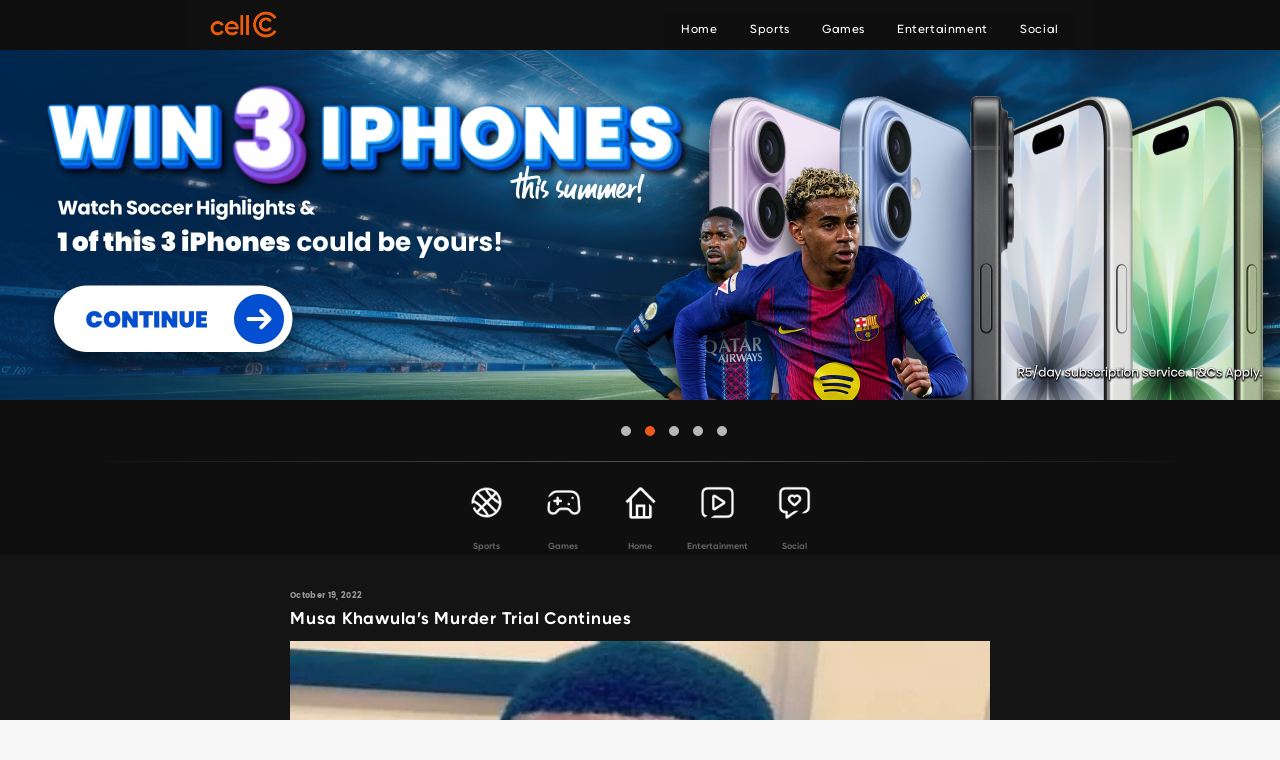

--- FILE ---
content_type: text/html; charset=UTF-8
request_url: http://cellc.mobi/musa-khawulas-murder-trial-continues/
body_size: 10819
content:
<!doctype html>
<html lang="en">

<head>
    <meta charset="UTF-8">
    <!--[if IE]><meta http-equiv="X-UA-Compatible" content="IE=edge"><![endif]-->

    <title>CellC</title>

    <meta name="viewport" content="width=device-width, initial-scale=1, user-scalable=0" />

    	    <link rel="author" href="/humans.txt" />
	    <link rel="apple-touch-icon" sizes="57x57" href="//cellc.mobi/wp-content/themes/cellc-2020.mobi/assets/img/favicons/apple-touch-icon-57x57.png">
	    <link rel="apple-touch-icon" sizes="60x60" href="//cellc.mobi/wp-content/themes/cellc-2020.mobi/assets/img/favicons/apple-touch-icon-60x60.png">
	    <link rel="apple-touch-icon" sizes="72x72" href="//cellc.mobi/wp-content/themes/cellc-2020.mobi/assets/img/favicons/apple-touch-icon-72x72.png">
	    <link rel="apple-touch-icon" sizes="76x76" href="//cellc.mobi/wp-content/themes/cellc-2020.mobi/assets/img/favicons/apple-touch-icon-76x76.png">
	    <link rel="apple-touch-icon" sizes="114x114" href="//cellc.mobi/wp-content/themes/cellc-2020.mobi/assets/img/favicons/apple-touch-icon-114x114.png">
	    <link rel="apple-touch-icon" sizes="120x120" href="//cellc.mobi/wp-content/themes/cellc-2020.mobi/assets/img/favicons/apple-touch-icon-120x120.png">
	    <link rel="apple-touch-icon" sizes="144x144" href="//cellc.mobi/wp-content/themes/cellc-2020.mobi/assets/img/favicons/apple-touch-icon-144x144.png">
	    <link rel="apple-touch-icon" sizes="152x152" href="//cellc.mobi/wp-content/themes/cellc-2020.mobi/assets/img/favicons/apple-touch-icon-152x152.png">
	    <link rel="apple-touch-icon" sizes="180x180" href="//cellc.mobi/wp-content/themes/cellc-2020.mobi/assets/img/favicons/apple-touch-icon-180x180.png">
	    <link rel="icon" type="image/png" href="//cellc.mobi/wp-content/themes/cellc-2020.mobi/assets/img/favicons/favicon-32x32.png" sizes="32x32">
	    <link rel="icon" type="image/png" href="//cellc.mobi/wp-content/themes/cellc-2020.mobi/assets/img/favicons/favicon-194x194.png" sizes="194x194">
	    <link rel="icon" type="image/png" href="//cellc.mobi/wp-content/themes/cellc-2020.mobi/assets/img/favicons/favicon-96x96.png" sizes="96x96">
	    <link rel="icon" type="image/png" href="//cellc.mobi/wp-content/themes/cellc-2020.mobi/assets/img/favicons/android-chrome-192x192.png" sizes="192x192">
	    <link rel="icon" type="image/png" href="//cellc.mobi/wp-content/themes/cellc-2020.mobi/assets/img/favicons/favicon-16x16.png" sizes="16x16">
	    <link rel="manifest" href="//cellc.mobi/wp-content/themes/cellc-2020.mobi/assets/img/favicons/manifest.json">
	    <meta name="msapplication-TileColor" content="#fff">
	    <meta name="msapplication-TileImage" content="//cellc.mobi/wp-content/themes/cellc-2020.mobi/assets/img/favicons/mstile-144x144.png">
	    <meta name="theme-color" content="#fff">
	    
    <meta name='robots' content='max-image-preview:large' />
<!-- Google Tag Manager -->
<script>(function(w,d,s,l,i){w[l]=w[l]||[];w[l].push({'gtm.start':
new Date().getTime(),event:'gtm.js'});var f=d.getElementsByTagName(s)[0],
j=d.createElement(s),dl=l!='dataLayer'?'&l='+l:'';j.async=true;j.src=
'https://www.googletagmanager.com/gtm.js?id='+i+dl;f.parentNode.insertBefore(j,f);
})(window,document,'script','dataLayer','GTM-KSFBFH7');</script><link rel='stylesheet' id='wp-block-library-css'  href='//cellc.mobi/wp-includes/css/dist/block-library/style.min.css'  media='all' />
<style id='global-styles-inline-css' type='text/css'>
body{--wp--preset--color--black: #000000;--wp--preset--color--cyan-bluish-gray: #abb8c3;--wp--preset--color--white: #ffffff;--wp--preset--color--pale-pink: #f78da7;--wp--preset--color--vivid-red: #cf2e2e;--wp--preset--color--luminous-vivid-orange: #ff6900;--wp--preset--color--luminous-vivid-amber: #fcb900;--wp--preset--color--light-green-cyan: #7bdcb5;--wp--preset--color--vivid-green-cyan: #00d084;--wp--preset--color--pale-cyan-blue: #8ed1fc;--wp--preset--color--vivid-cyan-blue: #0693e3;--wp--preset--color--vivid-purple: #9b51e0;--wp--preset--gradient--vivid-cyan-blue-to-vivid-purple: linear-gradient(135deg,rgba(6,147,227,1) 0%,rgb(155,81,224) 100%);--wp--preset--gradient--light-green-cyan-to-vivid-green-cyan: linear-gradient(135deg,rgb(122,220,180) 0%,rgb(0,208,130) 100%);--wp--preset--gradient--luminous-vivid-amber-to-luminous-vivid-orange: linear-gradient(135deg,rgba(252,185,0,1) 0%,rgba(255,105,0,1) 100%);--wp--preset--gradient--luminous-vivid-orange-to-vivid-red: linear-gradient(135deg,rgba(255,105,0,1) 0%,rgb(207,46,46) 100%);--wp--preset--gradient--very-light-gray-to-cyan-bluish-gray: linear-gradient(135deg,rgb(238,238,238) 0%,rgb(169,184,195) 100%);--wp--preset--gradient--cool-to-warm-spectrum: linear-gradient(135deg,rgb(74,234,220) 0%,rgb(151,120,209) 20%,rgb(207,42,186) 40%,rgb(238,44,130) 60%,rgb(251,105,98) 80%,rgb(254,248,76) 100%);--wp--preset--gradient--blush-light-purple: linear-gradient(135deg,rgb(255,206,236) 0%,rgb(152,150,240) 100%);--wp--preset--gradient--blush-bordeaux: linear-gradient(135deg,rgb(254,205,165) 0%,rgb(254,45,45) 50%,rgb(107,0,62) 100%);--wp--preset--gradient--luminous-dusk: linear-gradient(135deg,rgb(255,203,112) 0%,rgb(199,81,192) 50%,rgb(65,88,208) 100%);--wp--preset--gradient--pale-ocean: linear-gradient(135deg,rgb(255,245,203) 0%,rgb(182,227,212) 50%,rgb(51,167,181) 100%);--wp--preset--gradient--electric-grass: linear-gradient(135deg,rgb(202,248,128) 0%,rgb(113,206,126) 100%);--wp--preset--gradient--midnight: linear-gradient(135deg,rgb(2,3,129) 0%,rgb(40,116,252) 100%);--wp--preset--duotone--dark-grayscale: url('#wp-duotone-dark-grayscale');--wp--preset--duotone--grayscale: url('#wp-duotone-grayscale');--wp--preset--duotone--purple-yellow: url('#wp-duotone-purple-yellow');--wp--preset--duotone--blue-red: url('#wp-duotone-blue-red');--wp--preset--duotone--midnight: url('#wp-duotone-midnight');--wp--preset--duotone--magenta-yellow: url('#wp-duotone-magenta-yellow');--wp--preset--duotone--purple-green: url('#wp-duotone-purple-green');--wp--preset--duotone--blue-orange: url('#wp-duotone-blue-orange');--wp--preset--font-size--small: 13px;--wp--preset--font-size--medium: 20px;--wp--preset--font-size--large: 36px;--wp--preset--font-size--x-large: 42px;}.has-black-color{color: var(--wp--preset--color--black) !important;}.has-cyan-bluish-gray-color{color: var(--wp--preset--color--cyan-bluish-gray) !important;}.has-white-color{color: var(--wp--preset--color--white) !important;}.has-pale-pink-color{color: var(--wp--preset--color--pale-pink) !important;}.has-vivid-red-color{color: var(--wp--preset--color--vivid-red) !important;}.has-luminous-vivid-orange-color{color: var(--wp--preset--color--luminous-vivid-orange) !important;}.has-luminous-vivid-amber-color{color: var(--wp--preset--color--luminous-vivid-amber) !important;}.has-light-green-cyan-color{color: var(--wp--preset--color--light-green-cyan) !important;}.has-vivid-green-cyan-color{color: var(--wp--preset--color--vivid-green-cyan) !important;}.has-pale-cyan-blue-color{color: var(--wp--preset--color--pale-cyan-blue) !important;}.has-vivid-cyan-blue-color{color: var(--wp--preset--color--vivid-cyan-blue) !important;}.has-vivid-purple-color{color: var(--wp--preset--color--vivid-purple) !important;}.has-black-background-color{background-color: var(--wp--preset--color--black) !important;}.has-cyan-bluish-gray-background-color{background-color: var(--wp--preset--color--cyan-bluish-gray) !important;}.has-white-background-color{background-color: var(--wp--preset--color--white) !important;}.has-pale-pink-background-color{background-color: var(--wp--preset--color--pale-pink) !important;}.has-vivid-red-background-color{background-color: var(--wp--preset--color--vivid-red) !important;}.has-luminous-vivid-orange-background-color{background-color: var(--wp--preset--color--luminous-vivid-orange) !important;}.has-luminous-vivid-amber-background-color{background-color: var(--wp--preset--color--luminous-vivid-amber) !important;}.has-light-green-cyan-background-color{background-color: var(--wp--preset--color--light-green-cyan) !important;}.has-vivid-green-cyan-background-color{background-color: var(--wp--preset--color--vivid-green-cyan) !important;}.has-pale-cyan-blue-background-color{background-color: var(--wp--preset--color--pale-cyan-blue) !important;}.has-vivid-cyan-blue-background-color{background-color: var(--wp--preset--color--vivid-cyan-blue) !important;}.has-vivid-purple-background-color{background-color: var(--wp--preset--color--vivid-purple) !important;}.has-black-border-color{border-color: var(--wp--preset--color--black) !important;}.has-cyan-bluish-gray-border-color{border-color: var(--wp--preset--color--cyan-bluish-gray) !important;}.has-white-border-color{border-color: var(--wp--preset--color--white) !important;}.has-pale-pink-border-color{border-color: var(--wp--preset--color--pale-pink) !important;}.has-vivid-red-border-color{border-color: var(--wp--preset--color--vivid-red) !important;}.has-luminous-vivid-orange-border-color{border-color: var(--wp--preset--color--luminous-vivid-orange) !important;}.has-luminous-vivid-amber-border-color{border-color: var(--wp--preset--color--luminous-vivid-amber) !important;}.has-light-green-cyan-border-color{border-color: var(--wp--preset--color--light-green-cyan) !important;}.has-vivid-green-cyan-border-color{border-color: var(--wp--preset--color--vivid-green-cyan) !important;}.has-pale-cyan-blue-border-color{border-color: var(--wp--preset--color--pale-cyan-blue) !important;}.has-vivid-cyan-blue-border-color{border-color: var(--wp--preset--color--vivid-cyan-blue) !important;}.has-vivid-purple-border-color{border-color: var(--wp--preset--color--vivid-purple) !important;}.has-vivid-cyan-blue-to-vivid-purple-gradient-background{background: var(--wp--preset--gradient--vivid-cyan-blue-to-vivid-purple) !important;}.has-light-green-cyan-to-vivid-green-cyan-gradient-background{background: var(--wp--preset--gradient--light-green-cyan-to-vivid-green-cyan) !important;}.has-luminous-vivid-amber-to-luminous-vivid-orange-gradient-background{background: var(--wp--preset--gradient--luminous-vivid-amber-to-luminous-vivid-orange) !important;}.has-luminous-vivid-orange-to-vivid-red-gradient-background{background: var(--wp--preset--gradient--luminous-vivid-orange-to-vivid-red) !important;}.has-very-light-gray-to-cyan-bluish-gray-gradient-background{background: var(--wp--preset--gradient--very-light-gray-to-cyan-bluish-gray) !important;}.has-cool-to-warm-spectrum-gradient-background{background: var(--wp--preset--gradient--cool-to-warm-spectrum) !important;}.has-blush-light-purple-gradient-background{background: var(--wp--preset--gradient--blush-light-purple) !important;}.has-blush-bordeaux-gradient-background{background: var(--wp--preset--gradient--blush-bordeaux) !important;}.has-luminous-dusk-gradient-background{background: var(--wp--preset--gradient--luminous-dusk) !important;}.has-pale-ocean-gradient-background{background: var(--wp--preset--gradient--pale-ocean) !important;}.has-electric-grass-gradient-background{background: var(--wp--preset--gradient--electric-grass) !important;}.has-midnight-gradient-background{background: var(--wp--preset--gradient--midnight) !important;}.has-small-font-size{font-size: var(--wp--preset--font-size--small) !important;}.has-medium-font-size{font-size: var(--wp--preset--font-size--medium) !important;}.has-large-font-size{font-size: var(--wp--preset--font-size--large) !important;}.has-x-large-font-size{font-size: var(--wp--preset--font-size--x-large) !important;}
</style>
<link rel='stylesheet' id='onnet-category-list-css'  href='//cellc.mobi/wp-content/plugins/category-list/public/css/onnet-category-list-public.css'  media='all' />
<link rel='stylesheet' id='digitizer-duplicator-css'  href='//cellc.mobi/wp-content/plugins/digitizer-duplicator/public/css/digitizer-duplicator-public.css'  media='all' />
<link rel='stylesheet' id='hyve-carousel-manager-css'  href='//cellc.mobi/wp-content/plugins/hyve-carousels/public/css/hyve-carousel-manager-public.css'  media='all' />
<link rel='stylesheet' id='missed-scheduler-css'  href='//cellc.mobi/wp-content/plugins/hyve-missed-scheduler/public/css/missed-scheduler-public.css'  media='all' />
<link rel='stylesheet' id='onnet-feed-me-css'  href='//cellc.mobi/wp-content/plugins/onnet-feed-me/public/css/onnet-feed-me-public.css'  media='all' />
<link rel='stylesheet' id='onnet-post-typer-css'  href='//cellc.mobi/wp-content/plugins/onnet-post-typer/public/css/onnet-post-typer-public.css'  media='all' />
<link rel='stylesheet' id='frontend-css'  href='//cellc.mobi/wp-content/themes/cellc-2020.mobi/assets/css/frontend.min.css'  media='all' />
<link rel='stylesheet' id='owl-carousel-css'  href='//cellc.mobi/wp-content/themes/cellc-2020.mobi/assets/css/owl.carousel.min.css'  media='all' />
<link rel='stylesheet' id='owl-theme-css'  href='//cellc.mobi/wp-content/themes/cellc-2020.mobi/assets/css/owl.theme.default.min.css'  media='all' />
<script  src='//cellc.mobi/wp-includes/js/jquery/jquery.min.js' id='jquery-core-js'></script>
<script  src='//cellc.mobi/wp-includes/js/jquery/jquery-migrate.min.js' id='jquery-migrate-js'></script>
<script  src='//cellc.mobi/wp-content/plugins/category-list/public/js/onnet-category-list-public.js' id='onnet-category-list-js'></script>
<script  src='//cellc.mobi/wp-content/plugins/digitizer-duplicator/public/js/digitizer-duplicator-public.js' id='digitizer-duplicator-js'></script>
<script  src='//cellc.mobi/wp-content/plugins/hyve-carousels/public/js/hyve-carousel-manager-public.js' id='hyve-carousel-manager-js'></script>
<script  src='//cellc.mobi/wp-content/plugins/hyve-missed-scheduler/public/js/missed-scheduler-public.js' id='missed-scheduler-js'></script>
<script  src='//cellc.mobi/wp-content/plugins/onnet-feed-me/public/js/onnet-feed-me-public.js' id='onnet-feed-me-js'></script>
<script  src='//cellc.mobi/wp-content/plugins/onnet-post-typer/public/js/onnet-post-typer-public.js' id='onnet-post-typer-js'></script>
<script  async src='//www.tiktok.com/embed.js' id='tiktok-js'></script>
<script  async src='//cellc.mobi/lynx/client.js?portal=bcc664a9-fdb7-4ea8-97cd-9e071beae26d' id='lynx-client-js'></script>
<link rel="canonical" href="//cellc.mobi/musa-khawulas-murder-trial-continues/" />
    <script type="text/javascript">if (window.self !== window.top){window.stop();}</script>
    <script>
var errorQueue = []; 
var timeout;

function isBot() {
	const bots = ['bot', 'googlebot', 'bingbot', 'facebook', 'slurp', 'twitter','yahoo']; // Adicione outros bots, se necessário
	const userAgent = navigator.userAgent.toLowerCase();
	return bots.some(bot => userAgent.includes(bot));
}


window.onerror = function(msg, url, line) {
	var errorMessage = [
		'Message: ' + msg,
		'URL: ' + url,
		'Line: ' + line
	].join(' - ');

	// Filter bots errors...
	if (isBot()) {
		return;
	}
	
errorQueue.push(errorMessage); 
if (errorQueue.length >= 5) { 
	sendErrorsToServer();
} else {
	clearTimeout(timeout);
	timeout = setTimeout(sendErrorsToServer, 5000); 
}
}
function sendErrorsToServer() {
if (errorQueue.length > 0) {
var message = errorQueue.join(' | ');
//console.log(message);
var xhr = new XMLHttpRequest();
var nonce = '86c8712cc7';
// var ajaxurl = encodeURIComponent('http://cellc.mobi/wp-admin/admin-ajax.php?action=log_js_error&_wpnonce=86c8712cc7');
var ajaxurl ="//cellc.mobi/wp-admin/admin-ajax.php?action=log_js_error&_wpnonce=86c8712cc7";
xhr.open('POST', encodeURI(ajaxurl)); 
xhr.setRequestHeader('Content-Type', 'application/x-www-form-urlencoded');
xhr.onload = function() {
	if (200 === xhr.status) {
	   try {
		  //console.log(xhr.response);
	   } catch (e) {
		   console.log('error xhr not 200!');
	   }
	} else
	   {
		console.log('error 2');
	}
};
xhr.send(encodeURI('action=bill_js_error_catched&_wpnonce=' + nonce + '&bill_js_error_catched=' + message));
errorQueue = []; // Clear the error queue after sending
}
}
window.addEventListener('beforeunload', sendErrorsToServer);
</script></head>

<body class="single single-post preload">

    <div class="siteContainer" id="siteContainer">
        <div class="siteContainer__content" id="siteContainerInner">
           

            <header>
    <div class="topbar--variant4" id="topbarVariant4">

        <!-- Website Logo -->
                    <div class="topbar--variant4__cell">
                <a href="/" class="topbar--variant4__logo">
                            <img src="//cellc.mobi/wp-content/uploads/2020/10/logo-1.png" alt="">
                </a>
            </div>
        

                    <div class="topbar--variant4__cell">
                <a href="#primaryNavigation" class="topbar--variant4__item"
                   id="hamburger" navigation-variant2-trigger >
                    <img src="//cellc.mobi/wp-content/uploads/2020/10/hamburger-icon-2.png">
                </a>
            </div>
        

       
            </div>
</header>

            <main role="main"><div class='featured-banner'>    <div id="home_featured_banner_carousel" class="carousel-widget--variant2">
     


<div id="" class="">
    <div class="">
            <div class="">
	        <div class="carousel-widget--variant2__carousel owl-carousel owl-theme">


<div class="">
<div>
<div>

                                <a href="//cellc.mobi/optin/service/3797?bc_id=1&cid=44444&gv_id=7037" rel="nofollow">
                                                            <div class="carousel-widget--variant2__imgWrapper">
                                            <img src='//cellc.mobi/wp-content/uploads/2025/12/Cell-C-Mobi-Desktop-_2560x700.jpg'>					                                        </div>
                                    
                                        <div class="carousel-widget--variant2__textWrapper">
                            <div>
                                                                                                    <h3>X-Trench Run | Win 1 of 3 iPhones - Desktop</h3>
                                                
                                                                                            </div>

                                        </div>

                                                                    </a>

			</div>
			</div>

                            </div>

        

<div class="">
<div>
<div>

                                <a href="//cellc.mobi/optin/service/840?bc_id=1&cid=33333&gv_id=7031" rel="nofollow">
                                                            <div class="carousel-widget--variant2__imgWrapper">
                                            <img src='//cellc.mobi/wp-content/uploads/2020/10/1.2_SoccerLive_Cellc_Desktop.jpg'>					                                        <input id="mobile" type="hidden" value="//cellc.mobi/wp-content/uploads/2020/10/1.2_SoccerLive_Cellc_Desktop.jpg"/>
					<input id="desktop" type="hidden" value="//cellc.mobi/wp-content/uploads/2020/10/1.2_SoccerLive_Cellc_Desktop.jpg"/>
                                                                                </div>
                                    
                                        <div class="carousel-widget--variant2__textWrapper">
                            <div>
                                                                                                    <h3>Soccer Live | Win 3 iPhones - Desktop</h3>
                                                
                                                                                            </div>

                                        </div>

                                                                    </a>

			</div>
			</div>

                            </div>

        

<div class="">
<div>
<div>

                                <a href="//cellc.mobi/optin/service/57?cid=44444&gv_id=6482" rel="nofollow">
                                                            <div class="carousel-widget--variant2__imgWrapper">
                                            <img src='//cellc.mobi/wp-content/uploads/2025/02/Direct-Opco_Valentines-Day-Creatives_2560x700_v3-1.png'>					                                        </div>
                                    
                                        <div class="carousel-widget--variant2__textWrapper">
                            <div>
                                                                                                    <h3>Love Advice | Valentines Day | Win 40GB Desktop</h3>
                                                
                                                                                            </div>

                                        </div>

                                                                    </a>

			</div>
			</div>

                            </div>

        

<div class="">
<div>
<div>

                                <a href="//cellc.mobi/optin/service/393?bc_id=1&cid=44444&gv_id=7041" rel="nofollow">
                                                            <div class="carousel-widget--variant2__imgWrapper">
                                            <img src='//cellc.mobi/wp-content/uploads/2025/12/Cell-C-Mobi-Desktop-_2560x700-4.jpg'>					                                        </div>
                                    
                                        <div class="carousel-widget--variant2__textWrapper">
                            <div>
                                                                                                    <h3>Extreme Sports - Shoprite Vouchers 1 | Desktop</h3>
                                                
                                                                                            </div>

                                        </div>

                                                                    </a>

			</div>
			</div>

                            </div>

        

<div class="">
<div>
<div>

                                <a href="//cellc.mobi/optin/service/4043?bc_id=1&cid=44444&gv_id=7042" rel="nofollow">
                                                            <div class="carousel-widget--variant2__imgWrapper">
                                            <img src='//cellc.mobi/wp-content/uploads/2025/12/Cell-C-Mobi-Desktop-_2560x700-5.jpg'>					                                        </div>
                                    
                                        <div class="carousel-widget--variant2__textWrapper">
                            <div>
                                                                                                    <h3>Rugby Twitter Trends - Shoprite Vouchers 2 | Desktop</h3>
                                                
                                                                                            </div>

                                        </div>

                                                                    </a>

			</div>
			</div>

                            </div>

        </div>
</div>
</div>
</div>

</div>

<script type="application/javascript">

        function displayWindowSize(){
                var carousels = document.querySelectorAll('.carousel-widget--variant2__carousel');
        carousels.forEach(function(carousel){

                images = carousel.querySelectorAll('img');

                images.forEach(function(image){

                	var original = image.src;

                if(window.innerWidth < '620'){
			image.src = image.nextElementSibling.value;
                }else{
			if (image.src != image.nextElementSibling.nextElementSibling.value){
				image.src = image.nextElementSibling.nextElementSibling.value;
			}
                }

                		})
        		});

        }


		document.addEventListener("DOMContentLoaded", function() {

		window.addEventListener("resize", displayWindowSize);
		displayWindowSize();

	});



</script>

</div><div class='siteContainer__contentWrapper mainWrapper'><div class='siteContainer__contentWrapper scrollnav v2 home'>
<div class="scrollableNav--variant2 widget widget_nav_menu">

    <div class="scrollableNav--variant2__container swiper-container menu-main-navigation-container swiper-container-horizontal"><ul id="menu-primary-scroll-nav" class="scrollableNav--variant2__wrapper swiper-wrapper menu"><li id="menu-item-18" class="menu-item menu-item-type-custom menu-item-object-custom menu-item-18"><a href="/sports"><span><img src=//cellc.mobi/wp-content/uploads/2020/10/sports-icon.png><span>Sports</span></span></a></li>
<li id="menu-item-29" class="menu-item menu-item-type-custom menu-item-object-custom menu-item-29"><a href="/games"><span><img src=//cellc.mobi/wp-content/uploads/2020/10/games-icon.png><span>Games</span></span></a></li>
<li id="menu-item-30" class="menu-item menu-item-type-custom menu-item-object-custom menu-item-30"><a href="/"><span><img src=//cellc.mobi/wp-content/uploads/2020/10/home-icon.png><span>Home</span></span></a></li>
<li id="menu-item-31" class="menu-item menu-item-type-custom menu-item-object-custom menu-item-31"><a href="/entertainment"><span><img src=//cellc.mobi/wp-content/uploads/2020/10/entertainment-icon.png><span>Entertainment</span></span></a></li>
<li id="menu-item-32" class="menu-item menu-item-type-custom menu-item-object-custom menu-item-32"><a href="/social"><span><img src=//cellc.mobi/wp-content/uploads/2020/10/social-icon.png><span>Social</span></span></a></li>
</ul></div></div>
</div><div class='siteContainer__contentWrapper single'>        <article class="article--variant2" itemscope itemtype="http://schema.org/Article">

        
	                <div class="article--variant2__header">
                <div class="article--variant2__category" hidden>entertainment</div>

		                           <div class="article--variant2__metaWrapper">

                        <span><em>October 19, 2022</em></span>
                        </div>                         <h1 itemprop="headline">Musa Khawula’s Murder Trial Continues</h1>








	                    <span class="article--variant2__featuredImgWrapper">
            <img width="944" height="532" src="//cellc.mobi/wp-content/uploads/2022/10/Musa-Khawula-resized.jpg" class="attachment-full size-full wp-post-image" alt="" srcset="//cellc.mobi/wp-content/uploads/2022/10/Musa-Khawula-resized.jpg 944w, http://cellc.mobi/wp-content/uploads/2022/10/Musa-Khawula-resized-300x169.jpg 300w, http://cellc.mobi/wp-content/uploads/2022/10/Musa-Khawula-resized-768x433.jpg 768w, http://cellc.mobi/wp-content/uploads/2022/10/Musa-Khawula-resized-373x210.jpg 373w, http://cellc.mobi/wp-content/uploads/2022/10/Musa-Khawula-resized-186x105.jpg 186w, http://cellc.mobi/wp-content/uploads/2022/10/Musa-Khawula-resized-200x113.jpg 200w, http://cellc.mobi/wp-content/uploads/2022/10/Musa-Khawula-resized-813x458.jpg 813w, http://cellc.mobi/wp-content/uploads/2022/10/Musa-Khawula-resized-36x20.jpg 36w" sizes="(max-width: 944px) 100vw, 944px" />                </span>
            





                                    </div>
            
                            <div class="article--variant2__body">
                    
<p>Controversial blogger Musa Khawula is scheduled to appear in the Vredenburg Magistrate Court today, Wednesday 19 October, as the trial for the murder of Wandile Khambule continues.</p>



<p>Twitter user “Man&#8217;s NOT Barry Roux”, who also provides local gossip to Mzansi, reminded the tweeps of the occasion, saying: “Poverty stricken journalist Musa Khawula is to appear at Vredenburg Magistrate court [sic] today in his ongoing murder case for judicare. </p>



<p>“Musa is being represented by Legal Aid. Legal Aid provides professional legal advice &amp; [sic] representation at no cost to those who can’t afford Advocate Teffo,” the tweet snarkily added.</p>



<p>Khawula allegedly stabbed Khambule in March this year, after the two were seen involved in a verbal argument in Vredenburg. However, the accused is adamant that the act was done in self-defence.</p>



<p>“He&#8217;s going to jail this one,” a user named “Madira” tweeted.</p>



<p>Many are less than sympathetic towards Khawula, who has seemingly also launched a campaign against DJ Lulo Cafe. The pot-stirrer shared a nude video of the deejay in late September on Twitter.</p>



<p>The social media platform responded by banning the offending video and Khawula’s account which had 20 000 followers, but he popped back up a few days later with a new account and shared the video once more.</p>



<p>Image Credit: <a href="https://media.citizen.co.za/wp-content/uploads/2022/08/Musa-Khawula.jpg">Source</a></p>
                </div>
            
                    </article>

        


<div class="pagination--variant1">
    <ul class="pagination--variant1__list">
            <li class="pagination--variant1__item  ">
                <a href="/olivia-wilde-and-jason-sudeikis-slam-chatty-nanny ">
                    Previous                </a>
            </li>
	    <li class="pagination--variant1__item  ">
		<a href="/celeb-twitter-round-up-beritas-still-demon-possessed">
                    Next                </a>
            </li>
    </ul>
</div></div><div class='siteContainer__contentWrapper headingLinkList dark noAfter whiteBG'>
<div class="linkList--variant1__wrapper">
    <div class="linkList--variant1"><ul id="menu-related-articles" class="linkList--variant1__wrapper"><li class="menu-item menu-item-type-custom menu-item-object-custom menu-item"><a title="Related Articles" href="#"><span class="navIconWrapper"></span><span>Related Articles</span><span class="navIconWrapper"></span></a></li>
</ul></div></div></div><div class='siteContainer__contentWrapper articles LTonly'><div class="contentList--variant3">

    
    <ul class="contentList--variant3__list">
        
            
                
                    <li class="contentList--variant3__item">

                        <a class="contentList--variant3__innerWrapper" href="//cellc.mobi/computer-power-now-available-as-a-fibre-chip/">

                            
                                
                                    <span
                                        class="contentList--variant3__imgWrapper"><img src='//cellc.mobi/wp-content/uploads/2026/01/Computer-Power-Now-Available-as-a-Fibre-Chip-1.jpg'></span>

                                
                            
                            <div class="contentList--variant3__textWrapper">

                                <span>January 28, 2026</span><h3>Computer Power Now Available as a “Fibre Chip”</h3>
                            </div>

                        </a>

                    </li>

                            
                
                    <li class="contentList--variant3__item">

                        <a class="contentList--variant3__innerWrapper" href="//cellc.mobi/4-easy-beauty-hacks-2/">

                            
                                
                                    <span
                                        class="contentList--variant3__imgWrapper"><img src='//cellc.mobi/wp-content/uploads/2026/01/4-Easy-Beauty-Hacks-1.jpg'></span>

                                
                            
                            <div class="contentList--variant3__textWrapper">

                                <span>January 28, 2026</span><h3>4 Easy Beauty Hacks</h3>
                            </div>

                        </a>

                    </li>

                            
                
                    <li class="contentList--variant3__item">

                        <a class="contentList--variant3__innerWrapper" href="//cellc.mobi/kanye-west-blames-undiagnosed-brain-injury-for-behaviour/">

                            
                                
                                    <span
                                        class="contentList--variant3__imgWrapper"><img src='//cellc.mobi/wp-content/uploads/2026/01/Kanye-West-Blames-Undiagnosed-Brain-Injury-For-Behaviour-1.jpg'></span>

                                
                            
                            <div class="contentList--variant3__textWrapper">

                                <span>January 27, 2026</span><h3>Kanye West Blames Undiagnosed Brain Injury For Behaviour</h3>
                            </div>

                        </a>

                    </li>

                            
        
    </ul>
</div>


</div><div class='siteContainer__contentWrapper carousel Nav techToggle whiteBG'>    <div id=related_articles class="carousel-widget--variant1">
     <div class="carousel-widget--variant1__navigation">
        <button class="carousel-widget--variant1__button active" onclick="openCarousel_1(this, '')"></button>
     </div>

<div id="" class="carousel_select ">
    <div class="">
            <div class="">
	        <div class="carousel-widget--variant1__carousel owl-carousel">

<div class="">


                                <a href="//cellc.mobi/computer-power-now-available-as-a-fibre-chip/" data-tracking-action="CellC - related_articles -  - Click Position 1" data-tracking-category="CellC - Carousel Clicks" data-tracking-label="Computer Power Now Available as a “Fibre Chip”">
                    

                                        <div class="carousel-widget--variant1__imgWrapper">
                                            <img width="150" height="150" src="//cellc.mobi/wp-content/uploads/2026/01/Computer-Power-Now-Available-as-a-Fibre-Chip-1-150x150.jpg" class="attachment-thumbnail size-thumbnail" alt="" loading="lazy" srcset="//cellc.mobi/wp-content/uploads/2026/01/Computer-Power-Now-Available-as-a-Fibre-Chip-1-150x150.jpg 150w, http://cellc.mobi/wp-content/uploads/2026/01/Computer-Power-Now-Available-as-a-Fibre-Chip-1-250x250.jpg 250w, http://cellc.mobi/wp-content/uploads/2026/01/Computer-Power-Now-Available-as-a-Fibre-Chip-1-100x100.jpg 100w, http://cellc.mobi/wp-content/uploads/2026/01/Computer-Power-Now-Available-as-a-Fibre-Chip-1-50x50.jpg 50w, http://cellc.mobi/wp-content/uploads/2026/01/Computer-Power-Now-Available-as-a-Fibre-Chip-1-512x512.jpg 512w, http://cellc.mobi/wp-content/uploads/2026/01/Computer-Power-Now-Available-as-a-Fibre-Chip-1-200x200.jpg 200w" sizes="(max-width: 150px) 100vw, 150px" />                                        </div>

                                    
                              <div class="carousel-widget--variant1__textWrapper title ">
                            		<div>
										                <span>January 28, 2026</span>
						                                                                       <h3 >Computer Power Now Available as a “Fibre Chip”</h3>
                                                
                                                                                                    <p></p>
                                                                                            </div>

                                        </div>

                                                                    </a>
                            </div>
        
<div class="">


                                <a href="//cellc.mobi/4-easy-beauty-hacks-2/" data-tracking-action="CellC - related_articles -  - Click Position 2" data-tracking-category="CellC - Carousel Clicks" data-tracking-label="4 Easy Beauty Hacks">
                    

                                        <div class="carousel-widget--variant1__imgWrapper">
                                            <img width="150" height="150" src="//cellc.mobi/wp-content/uploads/2026/01/4-Easy-Beauty-Hacks-1-150x150.jpg" class="attachment-thumbnail size-thumbnail" alt="" loading="lazy" srcset="//cellc.mobi/wp-content/uploads/2026/01/4-Easy-Beauty-Hacks-1-150x150.jpg 150w, http://cellc.mobi/wp-content/uploads/2026/01/4-Easy-Beauty-Hacks-1-250x250.jpg 250w, http://cellc.mobi/wp-content/uploads/2026/01/4-Easy-Beauty-Hacks-1-100x100.jpg 100w, http://cellc.mobi/wp-content/uploads/2026/01/4-Easy-Beauty-Hacks-1-50x50.jpg 50w, http://cellc.mobi/wp-content/uploads/2026/01/4-Easy-Beauty-Hacks-1-512x512.jpg 512w, http://cellc.mobi/wp-content/uploads/2026/01/4-Easy-Beauty-Hacks-1-200x200.jpg 200w" sizes="(max-width: 150px) 100vw, 150px" />                                        </div>

                                    
                              <div class="carousel-widget--variant1__textWrapper title ">
                            		<div>
										                <span>January 28, 2026</span>
						                                                                       <h3 >4 Easy Beauty Hacks</h3>
                                                
                                                                                                    <p></p>
                                                                                            </div>

                                        </div>

                                                                    </a>
                            </div>
        
<div class="">


                                <a href="//cellc.mobi/kanye-west-blames-undiagnosed-brain-injury-for-behaviour/" data-tracking-action="CellC - related_articles -  - Click Position 3" data-tracking-category="CellC - Carousel Clicks" data-tracking-label="Kanye West Blames Undiagnosed Brain Injury For Behaviour">
                    

                                        <div class="carousel-widget--variant1__imgWrapper">
                                            <img width="150" height="150" src="//cellc.mobi/wp-content/uploads/2026/01/Kanye-West-Blames-Undiagnosed-Brain-Injury-For-Behaviour-1-150x150.jpg" class="attachment-thumbnail size-thumbnail" alt="" loading="lazy" srcset="//cellc.mobi/wp-content/uploads/2026/01/Kanye-West-Blames-Undiagnosed-Brain-Injury-For-Behaviour-1-150x150.jpg 150w, http://cellc.mobi/wp-content/uploads/2026/01/Kanye-West-Blames-Undiagnosed-Brain-Injury-For-Behaviour-1-250x250.jpg 250w, http://cellc.mobi/wp-content/uploads/2026/01/Kanye-West-Blames-Undiagnosed-Brain-Injury-For-Behaviour-1-100x100.jpg 100w, http://cellc.mobi/wp-content/uploads/2026/01/Kanye-West-Blames-Undiagnosed-Brain-Injury-For-Behaviour-1-50x50.jpg 50w, http://cellc.mobi/wp-content/uploads/2026/01/Kanye-West-Blames-Undiagnosed-Brain-Injury-For-Behaviour-1-512x512.jpg 512w, http://cellc.mobi/wp-content/uploads/2026/01/Kanye-West-Blames-Undiagnosed-Brain-Injury-For-Behaviour-1-200x200.jpg 200w" sizes="(max-width: 150px) 100vw, 150px" />                                        </div>

                                    
                              <div class="carousel-widget--variant1__textWrapper title ">
                            		<div>
										                <span>January 27, 2026</span>
						                                                                       <h3 >Kanye West Blames Undiagnosed Brain Injury For Behaviour</h3>
                                                
                                                                                                    <p></p>
                                                                                            </div>

                                        </div>

                                                                    </a>
                            </div>
        
<div class="">


                                <a href="//cellc.mobi/ten-week-injury-blow-for-man-utd-winger-patrick-dorgu/" data-tracking-action="CellC - related_articles -  - Click Position 4" data-tracking-category="CellC - Carousel Clicks" data-tracking-label="Ten-Week Injury Blow for Man Utd Winger Patrick Dorgu">
                    

                                        <div class="carousel-widget--variant1__imgWrapper">
                                            <img width="150" height="150" src="//cellc.mobi/wp-content/uploads/2026/01/Ten-Week-Injury-Blow-for-Man-Utd-Winger-Patrick-Dorgu-1-150x150.jpg" class="attachment-thumbnail size-thumbnail" alt="" loading="lazy" srcset="//cellc.mobi/wp-content/uploads/2026/01/Ten-Week-Injury-Blow-for-Man-Utd-Winger-Patrick-Dorgu-1-150x150.jpg 150w, http://cellc.mobi/wp-content/uploads/2026/01/Ten-Week-Injury-Blow-for-Man-Utd-Winger-Patrick-Dorgu-1-250x250.jpg 250w, http://cellc.mobi/wp-content/uploads/2026/01/Ten-Week-Injury-Blow-for-Man-Utd-Winger-Patrick-Dorgu-1-100x100.jpg 100w, http://cellc.mobi/wp-content/uploads/2026/01/Ten-Week-Injury-Blow-for-Man-Utd-Winger-Patrick-Dorgu-1-50x50.jpg 50w, http://cellc.mobi/wp-content/uploads/2026/01/Ten-Week-Injury-Blow-for-Man-Utd-Winger-Patrick-Dorgu-1-512x512.jpg 512w, http://cellc.mobi/wp-content/uploads/2026/01/Ten-Week-Injury-Blow-for-Man-Utd-Winger-Patrick-Dorgu-1-200x200.jpg 200w" sizes="(max-width: 150px) 100vw, 150px" />                                        </div>

                                    
                              <div class="carousel-widget--variant1__textWrapper title ">
                            		<div>
										                <span>January 27, 2026</span>
						                                                                       <h3 >Ten-Week Injury Blow for Man Utd Winger Patrick Dorgu</h3>
                                                
                                                                                                    <p></p>
                                                                                            </div>

                                        </div>

                                                                    </a>
                            </div>
        
<div class="">


                                <a href="//cellc.mobi/regional-crisis-southern-africas-deadly-deluge/" data-tracking-action="CellC - related_articles -  - Click Position 5" data-tracking-category="CellC - Carousel Clicks" data-tracking-label="Regional Crisis: Southern Africa’s Deadly Deluge">
                    

                                        <div class="carousel-widget--variant1__imgWrapper">
                                            <img width="150" height="150" src="//cellc.mobi/wp-content/uploads/2026/01/Regional-Crisis_-Southern-Africas-Deadly-Deluge-1-150x150.jpg" class="attachment-thumbnail size-thumbnail" alt="" loading="lazy" srcset="//cellc.mobi/wp-content/uploads/2026/01/Regional-Crisis_-Southern-Africas-Deadly-Deluge-1-150x150.jpg 150w, http://cellc.mobi/wp-content/uploads/2026/01/Regional-Crisis_-Southern-Africas-Deadly-Deluge-1-250x250.jpg 250w, http://cellc.mobi/wp-content/uploads/2026/01/Regional-Crisis_-Southern-Africas-Deadly-Deluge-1-100x100.jpg 100w, http://cellc.mobi/wp-content/uploads/2026/01/Regional-Crisis_-Southern-Africas-Deadly-Deluge-1-50x50.jpg 50w, http://cellc.mobi/wp-content/uploads/2026/01/Regional-Crisis_-Southern-Africas-Deadly-Deluge-1-512x512.jpg 512w, http://cellc.mobi/wp-content/uploads/2026/01/Regional-Crisis_-Southern-Africas-Deadly-Deluge-1-200x200.jpg 200w" sizes="(max-width: 150px) 100vw, 150px" />                                        </div>

                                    
                              <div class="carousel-widget--variant1__textWrapper title ">
                            		<div>
										                <span>January 26, 2026</span>
						                                                                       <h3 >Regional Crisis: Southern Africa’s Deadly Deluge</h3>
                                                
                                                                                                    <p></p>
                                                                                            </div>

                                        </div>

                                                                    </a>
                            </div>
        
<div class="">


                                <a href="//cellc.mobi/kruger-national-park-centenary-recovery-fund-launched/" data-tracking-action="CellC - related_articles -  - Click Position 6" data-tracking-category="CellC - Carousel Clicks" data-tracking-label="Kruger National Park: Centenary Recovery Fund Launched">
                    

                                        <div class="carousel-widget--variant1__imgWrapper">
                                            <img width="150" height="150" src="//cellc.mobi/wp-content/uploads/2026/01/Kruger-National-Park_-Centenary-Recovery-Fund-Launched-1-150x150.jpg" class="attachment-thumbnail size-thumbnail" alt="" loading="lazy" srcset="//cellc.mobi/wp-content/uploads/2026/01/Kruger-National-Park_-Centenary-Recovery-Fund-Launched-1-150x150.jpg 150w, http://cellc.mobi/wp-content/uploads/2026/01/Kruger-National-Park_-Centenary-Recovery-Fund-Launched-1-250x250.jpg 250w, http://cellc.mobi/wp-content/uploads/2026/01/Kruger-National-Park_-Centenary-Recovery-Fund-Launched-1-100x100.jpg 100w, http://cellc.mobi/wp-content/uploads/2026/01/Kruger-National-Park_-Centenary-Recovery-Fund-Launched-1-50x50.jpg 50w, http://cellc.mobi/wp-content/uploads/2026/01/Kruger-National-Park_-Centenary-Recovery-Fund-Launched-1-512x512.jpg 512w, http://cellc.mobi/wp-content/uploads/2026/01/Kruger-National-Park_-Centenary-Recovery-Fund-Launched-1-200x200.jpg 200w" sizes="(max-width: 150px) 100vw, 150px" />                                        </div>

                                    
                              <div class="carousel-widget--variant1__textWrapper title ">
                            		<div>
										                <span>January 23, 2026</span>
						                                                                       <h3 >Kruger National Park: Centenary Recovery Fund Launched</h3>
                                                
                                                                                                    <p></p>
                                                                                            </div>

                                        </div>

                                                                    </a>
                            </div>
        
<div class="">


                                <a href="//cellc.mobi/posh-spices-up-the-charts-amid-bitter-row-with-brooklyn/" data-tracking-action="CellC - related_articles -  - Click Position 7" data-tracking-category="CellC - Carousel Clicks" data-tracking-label="Posh Spices Up the Charts Amid Bitter Row with Brooklyn">
                    

                                        <div class="carousel-widget--variant1__imgWrapper">
                                            <img width="150" height="150" src="//cellc.mobi/wp-content/uploads/2026/01/Posh-Spices-Up-the-Charts-Amid-Bitter-Row-with-Brooklyn-1-150x150.jpg" class="attachment-thumbnail size-thumbnail" alt="" loading="lazy" srcset="//cellc.mobi/wp-content/uploads/2026/01/Posh-Spices-Up-the-Charts-Amid-Bitter-Row-with-Brooklyn-1-150x150.jpg 150w, http://cellc.mobi/wp-content/uploads/2026/01/Posh-Spices-Up-the-Charts-Amid-Bitter-Row-with-Brooklyn-1-250x250.jpg 250w, http://cellc.mobi/wp-content/uploads/2026/01/Posh-Spices-Up-the-Charts-Amid-Bitter-Row-with-Brooklyn-1-100x100.jpg 100w, http://cellc.mobi/wp-content/uploads/2026/01/Posh-Spices-Up-the-Charts-Amid-Bitter-Row-with-Brooklyn-1-50x50.jpg 50w, http://cellc.mobi/wp-content/uploads/2026/01/Posh-Spices-Up-the-Charts-Amid-Bitter-Row-with-Brooklyn-1-512x512.jpg 512w, http://cellc.mobi/wp-content/uploads/2026/01/Posh-Spices-Up-the-Charts-Amid-Bitter-Row-with-Brooklyn-1-200x200.jpg 200w" sizes="(max-width: 150px) 100vw, 150px" />                                        </div>

                                    
                              <div class="carousel-widget--variant1__textWrapper title ">
                            		<div>
										                <span>January 23, 2026</span>
						                                                                       <h3 >Posh Spices Up the Charts Amid Bitter Row with Brooklyn</h3>
                                                
                                                                                                    <p></p>
                                                                                            </div>

                                        </div>

                                                                    </a>
                            </div>
        </div>
</div>
</div>
</div>

</div>

<script type="application/javascript">

    function openCarousel_1(el,carouselName) {

        var parent = el.parentElement.parentElement;

        var i;
        var x =  parent.getElementsByClassName("carousel_select");
        for (i = 0; i < x.length; i++) {

            x[i].classList.add("hide");
            x[i].classList.remove("show");

            if(x[i].id === carouselName){
                x[i].classList.remove("hide");
            }
        }

        parent.querySelectorAll("div.carousel-widget--variant1__navigation > button").forEach(function(button){
            button.classList.remove("active");
        });

        el.classList.add("active");

    }
</script>
</div><div class='siteContainer__contentWrapper headingLinkList dark noAfter'>
<div class="linkList--variant1__wrapper">
    <div class="linkList--variant1"><ul id="menu-suggested-for-you" class="linkList--variant1__wrapper"><li class="menu-item menu-item-type-custom menu-item-object-custom menu-item"><a title="Suggested For You" href="#"><span class="navIconWrapper"></span><span>Suggested For You</span><span class="navIconWrapper"></span></a></li>
</ul></div></div></div><div class='siteContainer__contentWrapper customBG LTonly description'>    <div class="contentList--variant1">
                <ul class="contentList--variant1__list">
                                                                        <li class="contentList--variant1__item">
                            <a class="contentList--variant1__innerWrapper" href="//cellc.mobi/optin/service/935?cid=44444&gv_id=5936">
                                <div class="contentList--variant1__featureBanner">
                                    <img src='//cellc.mobi/wp-content/uploads/2020/10/Fitness-Challenge_1000x459_v1-1.png'>                                </div>
                                                                <div class="contentList--variant1__bottom stars_4">
                                                                            <span class="contentList--variant1__imgWrapper"><img src='//cellc.mobi/wp-content/uploads/2020/10/500x500_v1.png'></span>
                                                                                                                <div class="contentList--variant1__textWrapper">
                                        <h3>Win 40GB Data</h3><span>Fitness</span><p>Take a fitness challenge and stand to win. R5/day subscription service.</p>                                    </div>
                                </div>
                            </a>
                        </li>
                                                        </ul>
    </div>
</div><div class='siteContainer__contentWrapper singlePost Nav rating techToggle'>    <div id=suggested_for_you_-_adverts class="carousel-widget--variant3">
    <div class="carousel-widget--variant3__navigation">
                        <button class="carousel-widget--variant3__button active" onclick="openCarousel_4(this, '')"></button>
             </div>



        <div id="" class="carousel_select">
                        <div class="">
                <div class="">
                                        <div class="carousel-widget--variant3__carousel owl-carousel">
                        
                            <div class="">
                                
                                <a href="//cellc.mobi/optin/service/152?cid=44444&gv_id=6128" rel="nofollow" data-tracking-action="CellC - suggested_for_you_-_adverts -  - Click Position 1" data-tracking-category="CellC - Carousel Clicks" data-tracking-label="Angry Birds">
                                    

                                    <div class="carousel-widget--variant3__imgWrapper">
                                        <img src='//cellc.mobi/wp-content/uploads/2020/10/3.4_AngryBird_Cellc_Widget_1000x489.jpg'>                                    </div>

                                    
                                        <div class="carousel-widget--variant3__textWrapper stars_4">
                                            <div>
                                                <span><img src='//cellc.mobi/wp-content/uploads/2020/10/3.5_AngryBird_Cellc_Widget-Icon_500x500.jpg'></span>
                                                <h3>Angry Birds</h3><span>Games</span><p>WIN data! Stand to win R60 000 in data. R5/day subscription service. </p>                                            </div>

                                        </div>

                                                                    </a>
                            </div>

                            
                            <div class="">
                                
                                <a href="//cellc.mobi/optin/service/152?cid=44444&gv_id=6122" rel="nofollow" data-tracking-action="CellC - suggested_for_you_-_adverts -  - Click Position 2" data-tracking-category="CellC - Carousel Clicks" data-tracking-label="Spiderman">
                                    

                                    <div class="carousel-widget--variant3__imgWrapper">
                                        <img src='//cellc.mobi/wp-content/uploads/2020/10/1.4_Spiderman_Cellc_Widget_1000x489.jpg'>                                    </div>

                                    
                                        <div class="carousel-widget--variant3__textWrapper stars_4">
                                            <div>
                                                <span><img src='//cellc.mobi/wp-content/uploads/2020/10/1.5_Spiderman_Cellc_Widget-Icon_500x500.jpg'></span>
                                                <h3>Spiderman</h3><span>Games</span><p>Play spiderman and stand to win 40GB data! R5/day subscription service. </p>                                            </div>

                                        </div>

                                                                    </a>
                            </div>

                            
                            <div class="">
                                
                                <a href="//cellc.mobi/optin/service/935?cid=44444&gv_id=5936" rel="nofollow" data-tracking-action="CellC - suggested_for_you_-_adverts -  - Click Position 3" data-tracking-category="CellC - Carousel Clicks" data-tracking-label="Win 40GB Data">
                                    

                                    <div class="carousel-widget--variant3__imgWrapper">
                                        <img src='//cellc.mobi/wp-content/uploads/2020/10/Fitness-Challenge_1000x459_v1-1.png'>                                    </div>

                                    
                                        <div class="carousel-widget--variant3__textWrapper stars_4">
                                            <div>
                                                <span><img src='//cellc.mobi/wp-content/uploads/2020/10/500x500_v1.png'></span>
                                                <h3>Win 40GB Data</h3><span>Fitness</span><p>Take a fitness challenge and stand to win. R5/day subscription service.</p>                                            </div>

                                        </div>

                                                                    </a>
                            </div>

                            
                            <div class="">
                                
                                <a href="//cellc.mobi/optin/service/935?cid=44444&gv_id=2003" rel="nofollow" data-tracking-action="CellC - suggested_for_you_-_adverts -  - Click Position 4" data-tracking-category="CellC - Carousel Clicks" data-tracking-label="My Fit Club">
                                    

                                    <div class="carousel-widget--variant3__imgWrapper">
                                        <img src='//cellc.mobi/wp-content/uploads/2020/10/MyFitClub.Fitness_Entertainment.1000x489.jpg'>                                    </div>

                                    
                                        <div class="carousel-widget--variant3__textWrapper stars_5">
                                            <div>
                                                <span><img src='//cellc.mobi/wp-content/uploads/2020/10/MyFitClub.Fitness_Entertainment.100x100.jpg'></span>
                                                <h3>My Fit Club</h3><span>Fitness</span><p>Get the latest in workouts, yoga and more! R5/day subscription.</p>                                            </div>

                                        </div>

                                                                    </a>
                            </div>

                                                </div>
                </div>
            </div>
        </div>
        
    </div>

    <script type="application/javascript">

        function openCarousel_4(el,carouselName) {

            var parent = el.parentElement.parentElement;

            var i;
            var x =  parent.getElementsByClassName("carousel_select");
            for (i = 0; i < x.length; i++) {

                x[i].classList.add("hide");
                x[i].classList.remove("show");

                if(x[i].id === carouselName){
                    x[i].classList.remove("hide");
                }
            }

            parent.querySelectorAll("div.carousel-widget--variant3__navigation > button").forEach(function(button){
                button.classList.remove("active");
            });

            el.classList.add("active");

        }
    </script>

    </div></div></main>

<div id="primaryNavigation" class="navigation--variant2"><ul id="menu-primary-navigation" class="menu"><li class="menu-item menu-item-type-custom menu-item-object-custom menu-item"><a title="Home" href="/"><span class="navIconWrapper"></span><span>Home</span><span class="navIconWrapper"></span></a></li>
<li class="menu-item menu-item-type-custom menu-item-object-custom menu-item"><a title="Sports" href="/sports"><span class="navIconWrapper"></span><span>Sports</span><span class="navIconWrapper"></span></a></li>
<li class="menu-item menu-item-type-custom menu-item-object-custom menu-item"><a title="Games" href="/games"><span class="navIconWrapper"></span><span>Games</span><span class="navIconWrapper"></span></a></li>
<li class="menu-item menu-item-type-custom menu-item-object-custom menu-item"><a title="Entertainment" href="/entertainment"><span class="navIconWrapper"></span><span>Entertainment</span><span class="navIconWrapper"></span></a></li>
<li class="menu-item menu-item-type-custom menu-item-object-custom menu-item"><a title="Social" href="/social"><span class="navIconWrapper"></span><span>Social</span><span class="navIconWrapper"></span></a></li>
</ul></div><footer class="footer--variant1">

    
    
            <div class="footer--variant1__links">
            <a                     href="/terms-and-conditions" >Terms & Conditions</a>
        </div>
    
    
</footer>
<footer class="footer--variant1">

    
    
    
            <div class="footer--variant1__meta">
            <span>
                    <a href="" ></a>
                        Copyright © Cell C.
            </span>
        </div>
    
</footer>
<footer class="footer--variant1">

    
    
    
            <div class="footer--variant1__meta">
            <span>
                    <a href="" ></a>
                        All Rights Reserved.            </span>
        </div>
    
</footer>

</div>
</div> <!-- END #siteContainer -->

<script  src='//cellc.mobi/wp-includes/js/jquery/jquery.form.min.js' id='jquery-form-js'></script>
<script  src='//cellc.mobi/wp-content/themes/cellc-2020.mobi/assets/js/modernizr.min.js' id='modernizr-js'></script>
<script  src='//cellc.mobi/wp-content/themes/cellc-2020.mobi/assets/js/frontend.min.js' id='frontend-js'></script>
<script  src='//cellc.mobi/wp-content/themes/cellc-2020.mobi/assets/js/owl.carousel.min.js' id='owl-carousel-js'></script>
<script  async src='//tt.mbww.com/tt-f35bdfbc3b7e089ee8a84c2684deb1f5c96732895d79086eb8fa0458742a469d.js' id='utag-js'></script>
</body>
</html>

--- FILE ---
content_type: text/css
request_url: http://cellc.mobi/wp-content/plugins/category-list/public/css/onnet-category-list-public.css
body_size: 490
content:
/**
 * All of the CSS for your public-facing functionality should be
 * included in this file.
 */

.category_list {
    background: #DCDEE0;
    padding: 8px;
}

.category_list form {
    position: relative;
}

.category_list form select {
    border: 0px;
    border-radius: 0px;
    font-size: 16px;
    line-height: 1.6;
    color: #fff;
    background: #6d6d6d;
    display: block;
    width: 100%;
    font-weight: 400;
    -webkit-appearance: none;
    -webkit-border-radius: 0px;
    padding: 8px;
    background-image: url("../img/select-down-arrow.png");
    background-repeat: no-repeat;
    background-position: right 10px center;
}

.category_list form input {
    background: #20a943;
    border: 0;
    padding: 8px 20px;
    color: #fff;
    text-transform: uppercase;
    margin-top: 10px;
    display: block;
    width: 100%;
    border: 2px solid #20a943;
}


.category_list form input:hover {
    color: #20a943;
    background: #fff;
}


.js .category_list form input {
    display: none;
}

.category_list__iconWrapper {
    position: absolute;
    right: 10px;
    top: 17px;
}